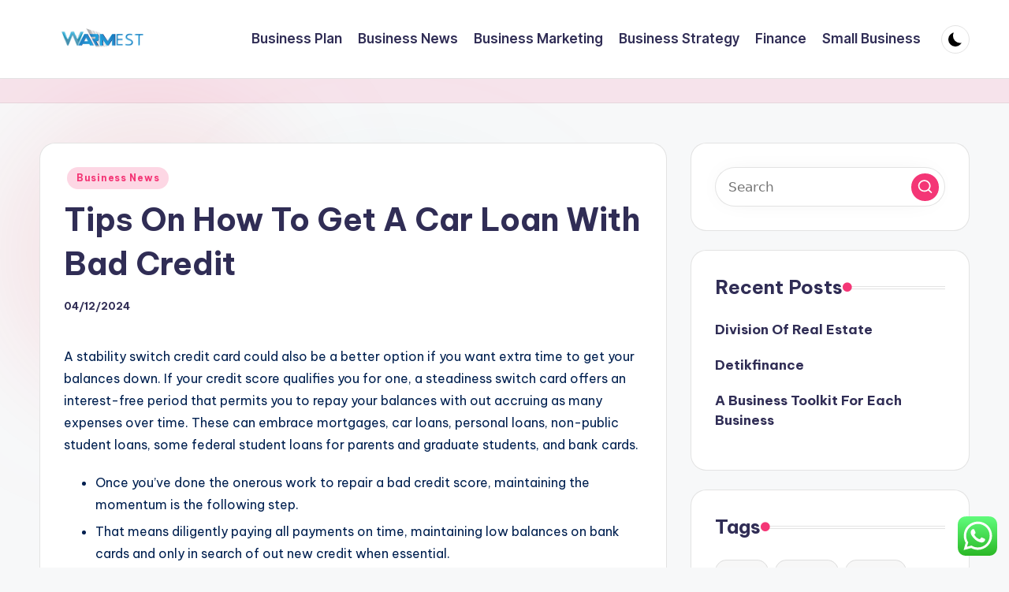

--- FILE ---
content_type: text/html; charset=UTF-8
request_url: https://warmestchord.com/tips-on-how-to-get-a-car-loan-with-bad-credit.html
body_size: 15288
content:

<!DOCTYPE html>
<html lang="en-US" prefix="og: https://ogp.me/ns#" itemscope itemtype="http://schema.org/WebPage" >
<head>
	<meta charset="UTF-8">
	<link rel="profile" href="https://gmpg.org/xfn/11">
	<meta name="viewport" content="width=device-width, initial-scale=1">
<!-- Search Engine Optimization by Rank Math PRO - https://rankmath.com/ -->
<title>Tips On How To Get A Car Loan With Bad Credit - WarmesC</title>
<meta name="description" content="A stability switch credit card could also be a better option if you want extra time to get your balances down. If your credit score qualifies you for one, a"/>
<meta name="robots" content="index, follow, max-snippet:-1, max-video-preview:-1, max-image-preview:large"/>
<link rel="canonical" href="https://warmestchord.com/tips-on-how-to-get-a-car-loan-with-bad-credit.html" />
<meta property="og:locale" content="en_US" />
<meta property="og:type" content="article" />
<meta property="og:title" content="Tips On How To Get A Car Loan With Bad Credit - WarmesC" />
<meta property="og:description" content="A stability switch credit card could also be a better option if you want extra time to get your balances down. If your credit score qualifies you for one, a" />
<meta property="og:url" content="https://warmestchord.com/tips-on-how-to-get-a-car-loan-with-bad-credit.html" />
<meta property="og:site_name" content="WarmesC" />
<meta property="article:tag" content="credit" />
<meta property="article:section" content="Business News" />
<meta property="article:published_time" content="2024-12-04T19:44:50+07:00" />
<meta name="twitter:card" content="summary_large_image" />
<meta name="twitter:title" content="Tips On How To Get A Car Loan With Bad Credit - WarmesC" />
<meta name="twitter:description" content="A stability switch credit card could also be a better option if you want extra time to get your balances down. If your credit score qualifies you for one, a" />
<meta name="twitter:label1" content="Written by" />
<meta name="twitter:data1" content="sarang" />
<meta name="twitter:label2" content="Time to read" />
<meta name="twitter:data2" content="2 minutes" />
<script type="application/ld+json" class="rank-math-schema-pro">{"@context":"https://schema.org","@graph":[{"@type":["Person","Organization"],"@id":"https://warmestchord.com/#person","name":"WarmesC","logo":{"@type":"ImageObject","@id":"https://warmestchord.com/#logo","url":"https://warmestchord.com/wp-content/uploads/2021/11/Untitled-3-150x100.png","contentUrl":"https://warmestchord.com/wp-content/uploads/2021/11/Untitled-3-150x100.png","caption":"WarmesC","inLanguage":"en-US"},"image":{"@type":"ImageObject","@id":"https://warmestchord.com/#logo","url":"https://warmestchord.com/wp-content/uploads/2021/11/Untitled-3-150x100.png","contentUrl":"https://warmestchord.com/wp-content/uploads/2021/11/Untitled-3-150x100.png","caption":"WarmesC","inLanguage":"en-US"}},{"@type":"WebSite","@id":"https://warmestchord.com/#website","url":"https://warmestchord.com","name":"WarmesC","publisher":{"@id":"https://warmestchord.com/#person"},"inLanguage":"en-US"},{"@type":"WebPage","@id":"https://warmestchord.com/tips-on-how-to-get-a-car-loan-with-bad-credit.html#webpage","url":"https://warmestchord.com/tips-on-how-to-get-a-car-loan-with-bad-credit.html","name":"Tips On How To Get A Car Loan With Bad Credit - WarmesC","datePublished":"2024-12-04T19:44:50+07:00","dateModified":"2024-12-04T19:44:50+07:00","isPartOf":{"@id":"https://warmestchord.com/#website"},"inLanguage":"en-US"},{"@type":"Person","@id":"https://warmestchord.com/author/sarang","name":"sarang","url":"https://warmestchord.com/author/sarang","image":{"@type":"ImageObject","@id":"https://secure.gravatar.com/avatar/878a048e06d6d0503f84665fd4e01679193a59026490fe7af11df282fef1c053?s=96&amp;d=mm&amp;r=g","url":"https://secure.gravatar.com/avatar/878a048e06d6d0503f84665fd4e01679193a59026490fe7af11df282fef1c053?s=96&amp;d=mm&amp;r=g","caption":"sarang","inLanguage":"en-US"},"sameAs":["https://warmestchord.com/"]},{"@type":"BlogPosting","headline":"Tips On How To Get A Car Loan With Bad Credit - WarmesC","datePublished":"2024-12-04T19:44:50+07:00","dateModified":"2024-12-04T19:44:50+07:00","articleSection":"Business News","author":{"@id":"https://warmestchord.com/author/sarang","name":"sarang"},"publisher":{"@id":"https://warmestchord.com/#person"},"description":"A stability switch credit card could also be a better option if you want extra time to get your balances down. If your credit score qualifies you for one, a","name":"Tips On How To Get A Car Loan With Bad Credit - WarmesC","@id":"https://warmestchord.com/tips-on-how-to-get-a-car-loan-with-bad-credit.html#richSnippet","isPartOf":{"@id":"https://warmestchord.com/tips-on-how-to-get-a-car-loan-with-bad-credit.html#webpage"},"inLanguage":"en-US","mainEntityOfPage":{"@id":"https://warmestchord.com/tips-on-how-to-get-a-car-loan-with-bad-credit.html#webpage"}}]}</script>
<!-- /Rank Math WordPress SEO plugin -->

<link rel='dns-prefetch' href='//fonts.googleapis.com' />
<link rel="alternate" type="application/rss+xml" title="WarmesC &raquo; Feed" href="https://warmestchord.com/feed" />
<link rel="alternate" title="oEmbed (JSON)" type="application/json+oembed" href="https://warmestchord.com/wp-json/oembed/1.0/embed?url=https%3A%2F%2Fwarmestchord.com%2Ftips-on-how-to-get-a-car-loan-with-bad-credit.html" />
<link rel="alternate" title="oEmbed (XML)" type="text/xml+oembed" href="https://warmestchord.com/wp-json/oembed/1.0/embed?url=https%3A%2F%2Fwarmestchord.com%2Ftips-on-how-to-get-a-car-loan-with-bad-credit.html&#038;format=xml" />
<style id='wp-img-auto-sizes-contain-inline-css'>
img:is([sizes=auto i],[sizes^="auto," i]){contain-intrinsic-size:3000px 1500px}
/*# sourceURL=wp-img-auto-sizes-contain-inline-css */
</style>

<link rel='stylesheet' id='ht_ctc_main_css-css' href='https://warmestchord.com/wp-content/plugins/click-to-chat-for-whatsapp/new/inc/assets/css/main.css?ver=4.36' media='all' />
<style id='wp-emoji-styles-inline-css'>

	img.wp-smiley, img.emoji {
		display: inline !important;
		border: none !important;
		box-shadow: none !important;
		height: 1em !important;
		width: 1em !important;
		margin: 0 0.07em !important;
		vertical-align: -0.1em !important;
		background: none !important;
		padding: 0 !important;
	}
/*# sourceURL=wp-emoji-styles-inline-css */
</style>
<link rel='stylesheet' id='wp-block-library-css' href='https://warmestchord.com/wp-includes/css/dist/block-library/style.min.css?ver=6.9' media='all' />
<style id='global-styles-inline-css'>
:root{--wp--preset--aspect-ratio--square: 1;--wp--preset--aspect-ratio--4-3: 4/3;--wp--preset--aspect-ratio--3-4: 3/4;--wp--preset--aspect-ratio--3-2: 3/2;--wp--preset--aspect-ratio--2-3: 2/3;--wp--preset--aspect-ratio--16-9: 16/9;--wp--preset--aspect-ratio--9-16: 9/16;--wp--preset--color--black: #000000;--wp--preset--color--cyan-bluish-gray: #abb8c3;--wp--preset--color--white: #ffffff;--wp--preset--color--pale-pink: #f78da7;--wp--preset--color--vivid-red: #cf2e2e;--wp--preset--color--luminous-vivid-orange: #ff6900;--wp--preset--color--luminous-vivid-amber: #fcb900;--wp--preset--color--light-green-cyan: #7bdcb5;--wp--preset--color--vivid-green-cyan: #00d084;--wp--preset--color--pale-cyan-blue: #8ed1fc;--wp--preset--color--vivid-cyan-blue: #0693e3;--wp--preset--color--vivid-purple: #9b51e0;--wp--preset--gradient--vivid-cyan-blue-to-vivid-purple: linear-gradient(135deg,rgb(6,147,227) 0%,rgb(155,81,224) 100%);--wp--preset--gradient--light-green-cyan-to-vivid-green-cyan: linear-gradient(135deg,rgb(122,220,180) 0%,rgb(0,208,130) 100%);--wp--preset--gradient--luminous-vivid-amber-to-luminous-vivid-orange: linear-gradient(135deg,rgb(252,185,0) 0%,rgb(255,105,0) 100%);--wp--preset--gradient--luminous-vivid-orange-to-vivid-red: linear-gradient(135deg,rgb(255,105,0) 0%,rgb(207,46,46) 100%);--wp--preset--gradient--very-light-gray-to-cyan-bluish-gray: linear-gradient(135deg,rgb(238,238,238) 0%,rgb(169,184,195) 100%);--wp--preset--gradient--cool-to-warm-spectrum: linear-gradient(135deg,rgb(74,234,220) 0%,rgb(151,120,209) 20%,rgb(207,42,186) 40%,rgb(238,44,130) 60%,rgb(251,105,98) 80%,rgb(254,248,76) 100%);--wp--preset--gradient--blush-light-purple: linear-gradient(135deg,rgb(255,206,236) 0%,rgb(152,150,240) 100%);--wp--preset--gradient--blush-bordeaux: linear-gradient(135deg,rgb(254,205,165) 0%,rgb(254,45,45) 50%,rgb(107,0,62) 100%);--wp--preset--gradient--luminous-dusk: linear-gradient(135deg,rgb(255,203,112) 0%,rgb(199,81,192) 50%,rgb(65,88,208) 100%);--wp--preset--gradient--pale-ocean: linear-gradient(135deg,rgb(255,245,203) 0%,rgb(182,227,212) 50%,rgb(51,167,181) 100%);--wp--preset--gradient--electric-grass: linear-gradient(135deg,rgb(202,248,128) 0%,rgb(113,206,126) 100%);--wp--preset--gradient--midnight: linear-gradient(135deg,rgb(2,3,129) 0%,rgb(40,116,252) 100%);--wp--preset--font-size--small: 13px;--wp--preset--font-size--medium: 20px;--wp--preset--font-size--large: 36px;--wp--preset--font-size--x-large: 42px;--wp--preset--spacing--20: 0.44rem;--wp--preset--spacing--30: 0.67rem;--wp--preset--spacing--40: 1rem;--wp--preset--spacing--50: 1.5rem;--wp--preset--spacing--60: 2.25rem;--wp--preset--spacing--70: 3.38rem;--wp--preset--spacing--80: 5.06rem;--wp--preset--shadow--natural: 6px 6px 9px rgba(0, 0, 0, 0.2);--wp--preset--shadow--deep: 12px 12px 50px rgba(0, 0, 0, 0.4);--wp--preset--shadow--sharp: 6px 6px 0px rgba(0, 0, 0, 0.2);--wp--preset--shadow--outlined: 6px 6px 0px -3px rgb(255, 255, 255), 6px 6px rgb(0, 0, 0);--wp--preset--shadow--crisp: 6px 6px 0px rgb(0, 0, 0);}:where(.is-layout-flex){gap: 0.5em;}:where(.is-layout-grid){gap: 0.5em;}body .is-layout-flex{display: flex;}.is-layout-flex{flex-wrap: wrap;align-items: center;}.is-layout-flex > :is(*, div){margin: 0;}body .is-layout-grid{display: grid;}.is-layout-grid > :is(*, div){margin: 0;}:where(.wp-block-columns.is-layout-flex){gap: 2em;}:where(.wp-block-columns.is-layout-grid){gap: 2em;}:where(.wp-block-post-template.is-layout-flex){gap: 1.25em;}:where(.wp-block-post-template.is-layout-grid){gap: 1.25em;}.has-black-color{color: var(--wp--preset--color--black) !important;}.has-cyan-bluish-gray-color{color: var(--wp--preset--color--cyan-bluish-gray) !important;}.has-white-color{color: var(--wp--preset--color--white) !important;}.has-pale-pink-color{color: var(--wp--preset--color--pale-pink) !important;}.has-vivid-red-color{color: var(--wp--preset--color--vivid-red) !important;}.has-luminous-vivid-orange-color{color: var(--wp--preset--color--luminous-vivid-orange) !important;}.has-luminous-vivid-amber-color{color: var(--wp--preset--color--luminous-vivid-amber) !important;}.has-light-green-cyan-color{color: var(--wp--preset--color--light-green-cyan) !important;}.has-vivid-green-cyan-color{color: var(--wp--preset--color--vivid-green-cyan) !important;}.has-pale-cyan-blue-color{color: var(--wp--preset--color--pale-cyan-blue) !important;}.has-vivid-cyan-blue-color{color: var(--wp--preset--color--vivid-cyan-blue) !important;}.has-vivid-purple-color{color: var(--wp--preset--color--vivid-purple) !important;}.has-black-background-color{background-color: var(--wp--preset--color--black) !important;}.has-cyan-bluish-gray-background-color{background-color: var(--wp--preset--color--cyan-bluish-gray) !important;}.has-white-background-color{background-color: var(--wp--preset--color--white) !important;}.has-pale-pink-background-color{background-color: var(--wp--preset--color--pale-pink) !important;}.has-vivid-red-background-color{background-color: var(--wp--preset--color--vivid-red) !important;}.has-luminous-vivid-orange-background-color{background-color: var(--wp--preset--color--luminous-vivid-orange) !important;}.has-luminous-vivid-amber-background-color{background-color: var(--wp--preset--color--luminous-vivid-amber) !important;}.has-light-green-cyan-background-color{background-color: var(--wp--preset--color--light-green-cyan) !important;}.has-vivid-green-cyan-background-color{background-color: var(--wp--preset--color--vivid-green-cyan) !important;}.has-pale-cyan-blue-background-color{background-color: var(--wp--preset--color--pale-cyan-blue) !important;}.has-vivid-cyan-blue-background-color{background-color: var(--wp--preset--color--vivid-cyan-blue) !important;}.has-vivid-purple-background-color{background-color: var(--wp--preset--color--vivid-purple) !important;}.has-black-border-color{border-color: var(--wp--preset--color--black) !important;}.has-cyan-bluish-gray-border-color{border-color: var(--wp--preset--color--cyan-bluish-gray) !important;}.has-white-border-color{border-color: var(--wp--preset--color--white) !important;}.has-pale-pink-border-color{border-color: var(--wp--preset--color--pale-pink) !important;}.has-vivid-red-border-color{border-color: var(--wp--preset--color--vivid-red) !important;}.has-luminous-vivid-orange-border-color{border-color: var(--wp--preset--color--luminous-vivid-orange) !important;}.has-luminous-vivid-amber-border-color{border-color: var(--wp--preset--color--luminous-vivid-amber) !important;}.has-light-green-cyan-border-color{border-color: var(--wp--preset--color--light-green-cyan) !important;}.has-vivid-green-cyan-border-color{border-color: var(--wp--preset--color--vivid-green-cyan) !important;}.has-pale-cyan-blue-border-color{border-color: var(--wp--preset--color--pale-cyan-blue) !important;}.has-vivid-cyan-blue-border-color{border-color: var(--wp--preset--color--vivid-cyan-blue) !important;}.has-vivid-purple-border-color{border-color: var(--wp--preset--color--vivid-purple) !important;}.has-vivid-cyan-blue-to-vivid-purple-gradient-background{background: var(--wp--preset--gradient--vivid-cyan-blue-to-vivid-purple) !important;}.has-light-green-cyan-to-vivid-green-cyan-gradient-background{background: var(--wp--preset--gradient--light-green-cyan-to-vivid-green-cyan) !important;}.has-luminous-vivid-amber-to-luminous-vivid-orange-gradient-background{background: var(--wp--preset--gradient--luminous-vivid-amber-to-luminous-vivid-orange) !important;}.has-luminous-vivid-orange-to-vivid-red-gradient-background{background: var(--wp--preset--gradient--luminous-vivid-orange-to-vivid-red) !important;}.has-very-light-gray-to-cyan-bluish-gray-gradient-background{background: var(--wp--preset--gradient--very-light-gray-to-cyan-bluish-gray) !important;}.has-cool-to-warm-spectrum-gradient-background{background: var(--wp--preset--gradient--cool-to-warm-spectrum) !important;}.has-blush-light-purple-gradient-background{background: var(--wp--preset--gradient--blush-light-purple) !important;}.has-blush-bordeaux-gradient-background{background: var(--wp--preset--gradient--blush-bordeaux) !important;}.has-luminous-dusk-gradient-background{background: var(--wp--preset--gradient--luminous-dusk) !important;}.has-pale-ocean-gradient-background{background: var(--wp--preset--gradient--pale-ocean) !important;}.has-electric-grass-gradient-background{background: var(--wp--preset--gradient--electric-grass) !important;}.has-midnight-gradient-background{background: var(--wp--preset--gradient--midnight) !important;}.has-small-font-size{font-size: var(--wp--preset--font-size--small) !important;}.has-medium-font-size{font-size: var(--wp--preset--font-size--medium) !important;}.has-large-font-size{font-size: var(--wp--preset--font-size--large) !important;}.has-x-large-font-size{font-size: var(--wp--preset--font-size--x-large) !important;}
/*# sourceURL=global-styles-inline-css */
</style>

<style id='classic-theme-styles-inline-css'>
/*! This file is auto-generated */
.wp-block-button__link{color:#fff;background-color:#32373c;border-radius:9999px;box-shadow:none;text-decoration:none;padding:calc(.667em + 2px) calc(1.333em + 2px);font-size:1.125em}.wp-block-file__button{background:#32373c;color:#fff;text-decoration:none}
/*# sourceURL=/wp-includes/css/classic-themes.min.css */
</style>
<link rel='stylesheet' id='swiper-css' href='https://warmestchord.com/wp-content/themes/bloghash/assets/css/swiper-bundle.min.css?ver=6.9' media='all' />
<link rel='stylesheet' id='FontAwesome-css' href='https://warmestchord.com/wp-content/themes/bloghash/assets/css/all.min.css?ver=5.15.4' media='all' />
<link rel='stylesheet' id='bloghash-styles-css' href='https://warmestchord.com/wp-content/themes/bloghash/assets/css/style.min.css?ver=1.0.27' media='all' />
<link rel='stylesheet' id='bloghash-google-fonts-css' href='//fonts.googleapis.com/css?family=Inter+Tight%3A600%7CBe+Vietnam+Pro%3A400%2C700%2C500%7CPlayfair+Display%3A400%2C400i&#038;display=swap&#038;subsets=latin&#038;ver=1.0.27' media='' />
<link rel='stylesheet' id='bloghash-dynamic-styles-css' href='https://warmestchord.com/wp-content/uploads/bloghash/dynamic-styles.css?ver=1745462304' media='all' />
<script src="https://warmestchord.com/wp-includes/js/jquery/jquery.min.js?ver=3.7.1" id="jquery-core-js"></script>
<script src="https://warmestchord.com/wp-includes/js/jquery/jquery-migrate.min.js?ver=3.4.1" id="jquery-migrate-js"></script>
<link rel="https://api.w.org/" href="https://warmestchord.com/wp-json/" /><link rel="alternate" title="JSON" type="application/json" href="https://warmestchord.com/wp-json/wp/v2/posts/12494" /><link rel="EditURI" type="application/rsd+xml" title="RSD" href="https://warmestchord.com/xmlrpc.php?rsd" />
<meta name="generator" content="WordPress 6.9" />
<link rel='shortlink' href='https://warmestchord.com/?p=12494' />
<meta name="theme-color" content="#F43676"><link rel="icon" href="https://warmestchord.com/wp-content/uploads/2021/11/cropped-Untitled-3-32x32.png" sizes="32x32" />
<link rel="icon" href="https://warmestchord.com/wp-content/uploads/2021/11/cropped-Untitled-3-192x192.png" sizes="192x192" />
<link rel="apple-touch-icon" href="https://warmestchord.com/wp-content/uploads/2021/11/cropped-Untitled-3-180x180.png" />
<meta name="msapplication-TileImage" content="https://warmestchord.com/wp-content/uploads/2021/11/cropped-Untitled-3-270x270.png" />
</head>

<body class="wp-singular post-template-default single single-post postid-12494 single-format-standard wp-custom-logo wp-embed-responsive wp-theme-bloghash bloghash-topbar__separators-regular bloghash-layout__fw-contained bloghash-layout__boxed-separated bloghash-layout-shadow bloghash-header-layout-1 bloghash-menu-animation-underline bloghash-header__separators-none bloghash-single-title-in-content bloghash-page-title-align-left bloghash-has-sidebar bloghash-sticky-sidebar bloghash-sidebar-style-2 bloghash-sidebar-position__right-sidebar entry-media-hover-style-1 is-section-heading-init-s1 is-footer-heading-init-s0 bloghash-input-supported bloghash-blog-image-wrap validate-comment-form bloghash-menu-accessibility">


<div id="page" class="hfeed site">
	<a class="skip-link screen-reader-text" href="#main">Skip to content</a>

	
	
	<header id="masthead" class="site-header" role="banner" itemtype="https://schema.org/WPHeader" itemscope="itemscope">
		<div id="bloghash-header" >
		<div id="bloghash-header-inner">
		
<div class="bloghash-container bloghash-header-container">

	
<div class="bloghash-logo bloghash-header-element" itemtype="https://schema.org/Organization" itemscope="itemscope">
	<div class="logo-inner"><a href="https://warmestchord.com/" rel="home" class="" itemprop="url">
					<img src="https://warmestchord.com/wp-content/uploads/2021/11/Untitled-3.png" alt="WarmesC" width="300" height="100" class="" itemprop="logo"/>
				</a><span class="site-title screen-reader-text" itemprop="name">
					<a href="https://warmestchord.com/" rel="home" itemprop="url">
						WarmesC
					</a>
				</span><p class="site-description screen-reader-text" itemprop="description">
						Business Information
					</p></div></div><!-- END .bloghash-logo -->

	<span class="bloghash-header-element bloghash-mobile-nav">
				<button class="bloghash-hamburger hamburger--spin bloghash-hamburger-bloghash-primary-nav" aria-label="Menu" aria-controls="bloghash-primary-nav" type="button">

			
			<span class="hamburger-box">
				<span class="hamburger-inner"></span>
			</span>

		</button>
			</span>

	
<nav class="site-navigation main-navigation bloghash-primary-nav bloghash-nav bloghash-header-element" role="navigation" itemtype="https://schema.org/SiteNavigationElement" itemscope="itemscope" aria-label="Site Navigation">

<ul id="bloghash-primary-nav" class="menu"><li id="menu-item-32933" class="menu-item menu-item-type-taxonomy menu-item-object-category menu-item-32933"><a href="https://warmestchord.com/category/business-plan"><span>Business Plan</span></a></li>
<li id="menu-item-32934" class="menu-item menu-item-type-taxonomy menu-item-object-category current-post-ancestor current-menu-parent current-post-parent menu-item-32934"><a href="https://warmestchord.com/category/business-news"><span>Business News</span></a></li>
<li id="menu-item-32935" class="menu-item menu-item-type-taxonomy menu-item-object-category menu-item-32935"><a href="https://warmestchord.com/category/business-marketing"><span>Business Marketing</span></a></li>
<li id="menu-item-32936" class="menu-item menu-item-type-taxonomy menu-item-object-category menu-item-32936"><a href="https://warmestchord.com/category/business-strategy"><span>Business Strategy</span></a></li>
<li id="menu-item-32937" class="menu-item menu-item-type-taxonomy menu-item-object-category menu-item-32937"><a href="https://warmestchord.com/category/finance"><span>Finance</span></a></li>
<li id="menu-item-32938" class="menu-item menu-item-type-taxonomy menu-item-object-category menu-item-32938"><a href="https://warmestchord.com/category/small-business"><span>Small Business</span></a></li>
</ul></nav><!-- END .bloghash-nav -->
<div class="bloghash-header-widgets bloghash-header-element bloghash-widget-location-right"><div class="bloghash-header-widget__darkmode bloghash-header-widget bloghash-hide-mobile-tablet"><div class="bloghash-widget-wrapper"><button type="button" class="bloghash-darkmode rounded-border"><span></span></button></div></div><!-- END .bloghash-header-widget --></div><!-- END .bloghash-header-widgets -->
</div><!-- END .bloghash-container -->
	</div><!-- END #bloghash-header-inner -->
	</div><!-- END #bloghash-header -->
		
<div class="page-header bloghash-has-breadcrumbs">

	
	
	<div class="bloghash-container bloghash-breadcrumbs"></div>
</div>
	</header><!-- #masthead .site-header -->

	
			<div id="main" class="site-main">

			

<div class="bloghash-container">

	
	<div id="primary" class="content-area">

		
		<main id="content" class="site-content no-entry-media" role="main" itemscope itemtype="http://schema.org/Blog">

			

<article id="post-12494" class="bloghash-article post-12494 post type-post status-publish format-standard hentry category-business-news tag-credit" itemscope="" itemtype="https://schema.org/CreativeWork">

	
<div class="post-category">

	<span class="cat-links"><span class="screen-reader-text">Posted in</span><span><a href="https://warmestchord.com/category/business-news" class="cat-1972" rel="category">Business News</a></span></span>
</div>

<header class="entry-header">

	
	<h1 class="entry-title" itemprop="headline">
		Tips On How To Get A Car Loan With Bad Credit	</h1>

</header>
<div class="entry-meta"><div class="entry-meta-elements"><span class="posted-on"><time class="entry-date published updated" datetime="2024-12-04T19:44:50+07:00">04/12/2024</time></span></div></div>
<div class="entry-content bloghash-entry" itemprop="text">
	<p>A stability switch credit card could also be a better option if you want extra time to get your balances down. If your credit score qualifies you for one, a steadiness switch card offers an interest-free period that permits you to repay your balances with out accruing as many expenses over time. These can embrace mortgages, car loans, personal loans, non-public student loans, some federal student loans for parents and graduate students, and bank cards.</p>
<ul>
<li>Once you&#8217;ve done the onerous work to repair a bad credit score, maintaining the momentum is the following step.</li>
<li>That means diligently paying all payments on time, maintaining low balances on bank cards and only in search of out new credit when essential.</li>
<li>You’ll have to pay an upfront deposit, nevertheless it’s often a comparatively small price to pay for the chance to improve your credit scores (and it’s refundable whenever you shut the card).</li>
</ul>
<p>To do this, you must make all the funds on time and in full. If your scores aren’t too low, you could be accredited for certain unsecured playing cards for bad credit. Otherwise you’ll need to go together with a secured bank card, which would require an upfront deposit to secure your credit line. As your credit improves with accountable card use, finally you’ll qualify for more rewarding bank cards.</p>
<h2>Do All Lenders Settle For Candidates With A Foul Credit Historical Past?</h2>
<p>Another advantage is the establishment of a monitor report of timely payments. Not every bad credit small business loan will directly influence your credit rating. But now that you just’ve confirmed that you can pay off a loan on time, you&#8217;ll likely qualify for a second, bigger round of funding with lower curiosity and more favorable terms.</p>
<p>Payment historical past accounts for a big chunk of your credit rating—35{791cf634350853aa929d899ac26203c48570d222f34b0095e87afe5e9b20c495}. If you’re still having a hard time getting approved for certainly one of these unsecured credit cards, you may want to have a look at our high picks for secured bank cards. Once you’ve had the card for at least a year and have confirmed you’re capable of making on-time repayments every month, you might be able to improve to the unsecured model of the cardboard. If not, attempt take a look at other credit cards for bad credit and try your luck once more. The Credit One Bank® Platinum Visa® for Rebuilding Credit is a primary starter bank card that&#8217;s geared toward serving to these with bad credit get well.</p>
<h3>How Can I Get A Personal Mortgage For Bad Credit?</h3>
<p>You can always examine to see should you’re pre-qualified for any cardswithout hurting your credit scores in any respect. Although secured playing cards are usually the go-to possibility for individuals with poor credit, there are additionally some respectable unsecured playing cards out there. This card is known for being comparatively straightforward to get for folks with poor credit, so far as unsecured bank cards go, and you need to use it to improve your credit scores. It can only be used with Fingerhut, however even should you’re not a Fingerhut buyer you may contemplate becoming one for the credit-constructing advantages.</p>
</div>




<div class="entry-footer">

	<span class="screen-reader-text">Tags: </span><div class="post-tags"><span class="cat-links"><a href="https://warmestchord.com/tag/credit" rel="tag">credit</a></span></div>
</div>


<section class="post-nav" role="navigation">
	<h2 class="screen-reader-text">Post navigation</h2>

	<div class="nav-previous"><h6 class="nav-title">Previous Post</h6><a href="https://warmestchord.com/tips-on-how-to-write-a-business-plan-youll-truly-use.html" rel="prev"><div class="nav-content"> <span>Tips On How To Write A Business Plan You&#8217;ll Truly Use</span></div></a></div><div class="nav-next"><h6 class="nav-title">Next Post</h6><a href="https://warmestchord.com/panduan-online-marketing-untuk-pemula.html" rel="next"><div class="nav-content"><span>Panduan Online Marketing Untuk Pemula</span> </div></a></div>
</section>

</article><!-- #post-12494 -->


		</main><!-- #content .site-content -->

		
	</div><!-- #primary .content-area -->

	
<aside id="secondary" class="widget-area bloghash-sidebar-container" itemtype="http://schema.org/WPSideBar" itemscope="itemscope" role="complementary">

	<div class="bloghash-sidebar-inner">
		
		<div id="search-2" class="bloghash-sidebar-widget bloghash-widget bloghash-entry widget widget_search">
<form role="search" aria-label="Search for:" method="get" class="bloghash-search-form search-form" action="https://warmestchord.com/">
	<div>
		<input type="search" class="bloghash-input-search search-field" aria-label="Enter search keywords" placeholder="Search" value="" name="s" />
				
				<button role="button" type="submit" class="search-submit" aria-label="Search">
			<svg class="bloghash-icon" aria-hidden="true" xmlns="http://www.w3.org/2000/svg" width="32" height="32" viewBox="0 0 32 32"><path d="M28.962 26.499l-4.938-4.938c1.602-2.002 2.669-4.671 2.669-7.474 0-6.673-5.339-12.012-12.012-12.012S2.669 7.414 2.669 14.087a11.962 11.962 0 0012.012 12.012c2.803 0 5.472-.934 7.474-2.669l4.938 4.938c.267.267.667.4.934.4s.667-.133.934-.4a1.29 1.29 0 000-1.868zM5.339 14.087c0-5.205 4.137-9.342 9.342-9.342s9.342 4.137 9.342 9.342c0 2.536-1.068 4.938-2.669 6.54-1.735 1.735-4.004 2.669-6.54 2.669-5.339.133-9.476-4.004-9.476-9.209z" /></svg>		</button>
			</div>
</form></div>
		<div id="recent-posts-2" class="bloghash-sidebar-widget bloghash-widget bloghash-entry widget widget_recent_entries">
		<div class="h4 widget-title">Recent Posts</div>
		<ul>
											<li>
					<a href="https://warmestchord.com/division-of-real-estate-2.html">Division Of Real Estate</a>
									</li>
											<li>
					<a href="https://warmestchord.com/detikfinance.html">Detikfinance</a>
									</li>
											<li>
					<a href="https://warmestchord.com/a-business-toolkit-for-each-business.html">A Business Toolkit  For Each Business</a>
									</li>
					</ul>

		</div><div id="tag_cloud-2" class="bloghash-sidebar-widget bloghash-widget bloghash-entry widget widget_tag_cloud"><div class="h4 widget-title">Tags</div><div class="tagcloud"><a href="https://warmestchord.com/tag/about" class="tag-cloud-link tag-link-500 tag-link-position-1" style="font-size: 9.504132231405pt;" aria-label="about (22 items)">about</a>
<a href="https://warmestchord.com/tag/analysis" class="tag-cloud-link tag-link-346 tag-link-position-2" style="font-size: 8.5785123966942pt;" aria-label="analysis (18 items)">analysis</a>
<a href="https://warmestchord.com/tag/articles" class="tag-cloud-link tag-link-126 tag-link-position-3" style="font-size: 8.5785123966942pt;" aria-label="articles (18 items)">articles</a>
<a href="https://warmestchord.com/tag/automotive" class="tag-cloud-link tag-link-1148 tag-link-position-4" style="font-size: 11.933884297521pt;" aria-label="automotive (36 items)">automotive</a>
<a href="https://warmestchord.com/tag/business" class="tag-cloud-link tag-link-86 tag-link-position-5" style="font-size: 22pt;" aria-label="business (277 items)">business</a>
<a href="https://warmestchord.com/tag/college" class="tag-cloud-link tag-link-799 tag-link-position-6" style="font-size: 9.9669421487603pt;" aria-label="college (24 items)">college</a>
<a href="https://warmestchord.com/tag/companies" class="tag-cloud-link tag-link-349 tag-link-position-7" style="font-size: 9.2727272727273pt;" aria-label="companies (21 items)">companies</a>
<a href="https://warmestchord.com/tag/company" class="tag-cloud-link tag-link-100 tag-link-position-8" style="font-size: 10.545454545455pt;" aria-label="company (27 items)">company</a>
<a href="https://warmestchord.com/tag/credit" class="tag-cloud-link tag-link-143 tag-link-position-9" style="font-size: 13.553719008264pt;" aria-label="credit (50 items)">credit</a>
<a href="https://warmestchord.com/tag/credits" class="tag-cloud-link tag-link-1195 tag-link-position-10" style="font-size: 8.3471074380165pt;" aria-label="credits (17 items)">credits</a>
<a href="https://warmestchord.com/tag/definition" class="tag-cloud-link tag-link-310 tag-link-position-11" style="font-size: 12.165289256198pt;" aria-label="definition (38 items)">definition</a>
<a href="https://warmestchord.com/tag/digital" class="tag-cloud-link tag-link-296 tag-link-position-12" style="font-size: 10.082644628099pt;" aria-label="digital (25 items)">digital</a>
<a href="https://warmestchord.com/tag/economic" class="tag-cloud-link tag-link-103 tag-link-position-13" style="font-size: 8.8099173553719pt;" aria-label="economic (19 items)">economic</a>
<a href="https://warmestchord.com/tag/education" class="tag-cloud-link tag-link-638 tag-link-position-14" style="font-size: 12.04958677686pt;" aria-label="education (37 items)">education</a>
<a href="https://warmestchord.com/tag/enterprise" class="tag-cloud-link tag-link-347 tag-link-position-15" style="font-size: 9.0413223140496pt;" aria-label="enterprise (20 items)">enterprise</a>
<a href="https://warmestchord.com/tag/estate" class="tag-cloud-link tag-link-1500 tag-link-position-16" style="font-size: 11.933884297521pt;" aria-label="estate (36 items)">estate</a>
<a href="https://warmestchord.com/tag/fashion" class="tag-cloud-link tag-link-685 tag-link-position-17" style="font-size: 12.859504132231pt;" aria-label="fashion (44 items)">fashion</a>
<a href="https://warmestchord.com/tag/finance" class="tag-cloud-link tag-link-101 tag-link-position-18" style="font-size: 12.512396694215pt;" aria-label="finance (41 items)">finance</a>
<a href="https://warmestchord.com/tag/financial" class="tag-cloud-link tag-link-124 tag-link-position-19" style="font-size: 16.909090909091pt;" aria-label="financial (100 items)">financial</a>
<a href="https://warmestchord.com/tag/greatest" class="tag-cloud-link tag-link-316 tag-link-position-20" style="font-size: 9.7355371900826pt;" aria-label="greatest (23 items)">greatest</a>
<a href="https://warmestchord.com/tag/health" class="tag-cloud-link tag-link-636 tag-link-position-21" style="font-size: 16.561983471074pt;" aria-label="health (93 items)">health</a>
<a href="https://warmestchord.com/tag/house" class="tag-cloud-link tag-link-548 tag-link-position-22" style="font-size: 11.933884297521pt;" aria-label="house (36 items)">house</a>
<a href="https://warmestchord.com/tag/ideas" class="tag-cloud-link tag-link-175 tag-link-position-23" style="font-size: 11.355371900826pt;" aria-label="ideas (32 items)">ideas</a>
<a href="https://warmestchord.com/tag/improvement" class="tag-cloud-link tag-link-1270 tag-link-position-24" style="font-size: 12.859504132231pt;" aria-label="improvement (44 items)">improvement</a>
<a href="https://warmestchord.com/tag/india" class="tag-cloud-link tag-link-374 tag-link-position-25" style="font-size: 8.8099173553719pt;" aria-label="india (19 items)">india</a>
<a href="https://warmestchord.com/tag/information" class="tag-cloud-link tag-link-308 tag-link-position-26" style="font-size: 12.743801652893pt;" aria-label="information (43 items)">information</a>
<a href="https://warmestchord.com/tag/latest" class="tag-cloud-link tag-link-361 tag-link-position-27" style="font-size: 13.206611570248pt;" aria-label="latest (47 items)">latest</a>
<a href="https://warmestchord.com/tag/leisure" class="tag-cloud-link tag-link-1291 tag-link-position-28" style="font-size: 11.586776859504pt;" aria-label="leisure (34 items)">leisure</a>
<a href="https://warmestchord.com/tag/management" class="tag-cloud-link tag-link-151 tag-link-position-29" style="font-size: 10.661157024793pt;" aria-label="management (28 items)">management</a>
<a href="https://warmestchord.com/tag/market" class="tag-cloud-link tag-link-173 tag-link-position-30" style="font-size: 15.636363636364pt;" aria-label="market (77 items)">market</a>
<a href="https://warmestchord.com/tag/marketing" class="tag-cloud-link tag-link-120 tag-link-position-31" style="font-size: 15.289256198347pt;" aria-label="marketing (71 items)">marketing</a>
<a href="https://warmestchord.com/tag/monetary" class="tag-cloud-link tag-link-309 tag-link-position-32" style="font-size: 8.3471074380165pt;" aria-label="monetary (17 items)">monetary</a>
<a href="https://warmestchord.com/tag/newest" class="tag-cloud-link tag-link-348 tag-link-position-33" style="font-size: 12.396694214876pt;" aria-label="newest (40 items)">newest</a>
<a href="https://warmestchord.com/tag/online" class="tag-cloud-link tag-link-85 tag-link-position-34" style="font-size: 16.909090909091pt;" aria-label="online (99 items)">online</a>
<a href="https://warmestchord.com/tag/plans" class="tag-cloud-link tag-link-328 tag-link-position-35" style="font-size: 8.8099173553719pt;" aria-label="plans (19 items)">plans</a>
<a href="https://warmestchord.com/tag/promotion" class="tag-cloud-link tag-link-137 tag-link-position-36" style="font-size: 9.504132231405pt;" aria-label="promotion (22 items)">promotion</a>
<a href="https://warmestchord.com/tag/sales" class="tag-cloud-link tag-link-256 tag-link-position-37" style="font-size: 10.314049586777pt;" aria-label="sales (26 items)">sales</a>
<a href="https://warmestchord.com/tag/school" class="tag-cloud-link tag-link-450 tag-link-position-38" style="font-size: 8.8099173553719pt;" aria-label="school (19 items)">school</a>
<a href="https://warmestchord.com/tag/small" class="tag-cloud-link tag-link-178 tag-link-position-39" style="font-size: 12.04958677686pt;" aria-label="small (37 items)">small</a>
<a href="https://warmestchord.com/tag/stock" class="tag-cloud-link tag-link-115 tag-link-position-40" style="font-size: 12.628099173554pt;" aria-label="stock (42 items)">stock</a>
<a href="https://warmestchord.com/tag/stockcharts" class="tag-cloud-link tag-link-287 tag-link-position-41" style="font-size: 8pt;" aria-label="stockcharts (16 items)">stockcharts</a>
<a href="https://warmestchord.com/tag/strategy" class="tag-cloud-link tag-link-93 tag-link-position-42" style="font-size: 8.3471074380165pt;" aria-label="strategy (17 items)">strategy</a>
<a href="https://warmestchord.com/tag/technology" class="tag-cloud-link tag-link-990 tag-link-position-43" style="font-size: 15.867768595041pt;" aria-label="technology (81 items)">technology</a>
<a href="https://warmestchord.com/tag/travel" class="tag-cloud-link tag-link-1422 tag-link-position-44" style="font-size: 14.247933884298pt;" aria-label="travel (58 items)">travel</a>
<a href="https://warmestchord.com/tag/updates" class="tag-cloud-link tag-link-354 tag-link-position-45" style="font-size: 9.0413223140496pt;" aria-label="updates (20 items)">updates</a></div>
</div><div id="nav_menu-2" class="bloghash-sidebar-widget bloghash-widget bloghash-entry widget widget_nav_menu"><div class="h4 widget-title">About Us</div><div class="menu-about-us-container"><ul id="menu-about-us" class="menu"><li id="menu-item-20" class="menu-item menu-item-type-post_type menu-item-object-page menu-item-20"><a href="https://warmestchord.com/sitemap">Sitemap</a></li>
<li id="menu-item-21" class="menu-item menu-item-type-post_type menu-item-object-page menu-item-21"><a href="https://warmestchord.com/disclosure-policy">Disclosure Policy</a></li>
<li id="menu-item-23" class="menu-item menu-item-type-post_type menu-item-object-page menu-item-23"><a href="https://warmestchord.com/contact-us">Contact Us</a></li>
</ul></div></div><div id="magenet_widget-2" class="bloghash-sidebar-widget bloghash-widget bloghash-entry widget widget_magenet_widget"><aside class="widget magenet_widget_box"><div class="mads-block"></div></aside></div><div id="execphp-5" class="bloghash-sidebar-widget bloghash-widget bloghash-entry widget widget_execphp"><div class="h4 widget-title">Partner Links Backlink</div>			<div class="execphpwidget"></div>
		</div><div id="custom_html-3" class="widget_text bloghash-sidebar-widget bloghash-widget bloghash-entry widget widget_custom_html"><div class="h4 widget-title">Partner Link Getlinko</div><div class="textwidget custom-html-widget"><meta name="getlinko-verify-code" content="getlinko-verify-a49c00bac9f6343d7f27279d1a4fcd3b9125a6ce"></div></div><div id="custom_html-2" class="widget_text bloghash-sidebar-widget bloghash-widget bloghash-entry widget widget_custom_html"><div class="h4 widget-title">Partner Link Sosiago</div><div class="textwidget custom-html-widget"><script>var id = "b5f328c6add47021322dd6e408864a72dcc8ffe3";</script>
<script type="text/javascript" src="https://api.sosiago.id/js/tracking.js"></script></div></div><div id="custom_html-4" class="widget_text bloghash-sidebar-widget bloghash-widget bloghash-entry widget widget_custom_html"><div class="textwidget custom-html-widget"><meta name='outreach_verification' content='uB527dQ2uANpJIYkfJXD' /></div></div><div id="execphp-7" class="bloghash-sidebar-widget bloghash-widget bloghash-entry widget widget_execphp">			<div class="execphpwidget"> </div>
		</div>
			</div>

</aside><!--#secondary .widget-area -->


	
</div><!-- END .bloghash-container -->


<!-- wmm w -->				<div class="bloghash-glassmorphism">
		<span class="block one"></span>
		<span class="block two"></span>
	</div>
				
	</div><!-- #main .site-main -->
	
	
	
	
</div><!-- END #page -->

<a href="#" id="bloghash-scroll-top" class="bloghash-smooth-scroll" title="Scroll to Top" >
	<span class="bloghash-scroll-icon" aria-hidden="true">
		<svg class="bloghash-icon top-icon" xmlns="http://www.w3.org/2000/svg" width="32" height="32" viewBox="0 0 32 32"><path d="M17.9137 25.3578L17.9137 9.8758L24.9877 16.9498C25.5217 17.4838 26.3227 17.4838 26.8557 16.9498C27.3887 16.4158 27.3897 15.6148 26.8557 15.0818L17.5137 5.7398C17.3807 5.6068 17.2467 5.4728 17.1137 5.4728C16.8467 5.3398 16.4467 5.3398 16.0457 5.4728C15.9127 5.6058 15.7787 5.6058 15.6457 5.7398L6.30373 15.0818C6.03673 15.3488 5.90373 15.7488 5.90373 16.0158C5.90373 16.2828 6.03673 16.6828 6.30373 16.9498C6.42421 17.0763 6.56912 17.1769 6.72967 17.2457C6.89022 17.3145 7.06307 17.35 7.23773 17.35C7.4124 17.35 7.58525 17.3145 7.7458 17.2457C7.90635 17.1769 8.05125 17.0763 8.17173 16.9498L15.2457 9.8758L15.2457 25.3578C15.2457 26.1588 15.7797 26.6928 16.5807 26.6928C17.3817 26.6928 17.9157 26.1588 17.9157 25.3578L17.9137 25.3578Z" /></svg>		<svg class="bloghash-icon" xmlns="http://www.w3.org/2000/svg" width="32" height="32" viewBox="0 0 32 32"><path d="M17.9137 25.3578L17.9137 9.8758L24.9877 16.9498C25.5217 17.4838 26.3227 17.4838 26.8557 16.9498C27.3887 16.4158 27.3897 15.6148 26.8557 15.0818L17.5137 5.7398C17.3807 5.6068 17.2467 5.4728 17.1137 5.4728C16.8467 5.3398 16.4467 5.3398 16.0457 5.4728C15.9127 5.6058 15.7787 5.6058 15.6457 5.7398L6.30373 15.0818C6.03673 15.3488 5.90373 15.7488 5.90373 16.0158C5.90373 16.2828 6.03673 16.6828 6.30373 16.9498C6.42421 17.0763 6.56912 17.1769 6.72967 17.2457C6.89022 17.3145 7.06307 17.35 7.23773 17.35C7.4124 17.35 7.58525 17.3145 7.7458 17.2457C7.90635 17.1769 8.05125 17.0763 8.17173 16.9498L15.2457 9.8758L15.2457 25.3578C15.2457 26.1588 15.7797 26.6928 16.5807 26.6928C17.3817 26.6928 17.9157 26.1588 17.9157 25.3578L17.9137 25.3578Z" /></svg>	</span>
	<span class="screen-reader-text">Scroll to Top</span>
</a><!-- END #bloghash-scroll-to-top -->

<script type="text/javascript">
<!--
var _acic={dataProvider:10};(function(){var e=document.createElement("script");e.type="text/javascript";e.async=true;e.src="https://www.acint.net/aci.js";var t=document.getElementsByTagName("script")[0];t.parentNode.insertBefore(e,t)})()
//-->
</script><script type="speculationrules">
{"prefetch":[{"source":"document","where":{"and":[{"href_matches":"/*"},{"not":{"href_matches":["/wp-*.php","/wp-admin/*","/wp-content/uploads/*","/wp-content/*","/wp-content/plugins/*","/wp-content/themes/bloghash/*","/*\\?(.+)"]}},{"not":{"selector_matches":"a[rel~=\"nofollow\"]"}},{"not":{"selector_matches":".no-prefetch, .no-prefetch a"}}]},"eagerness":"conservative"}]}
</script>
		<!-- Click to Chat - https://holithemes.com/plugins/click-to-chat/  v4.36 -->
			<style id="ht-ctc-entry-animations">.ht_ctc_entry_animation{animation-duration:0.4s;animation-fill-mode:both;animation-delay:0s;animation-iteration-count:1;}			@keyframes ht_ctc_anim_corner {0% {opacity: 0;transform: scale(0);}100% {opacity: 1;transform: scale(1);}}.ht_ctc_an_entry_corner {animation-name: ht_ctc_anim_corner;animation-timing-function: cubic-bezier(0.25, 1, 0.5, 1);transform-origin: bottom var(--side, right);}
			</style>						<div class="ht-ctc ht-ctc-chat ctc-analytics ctc_wp_desktop style-2  ht_ctc_entry_animation ht_ctc_an_entry_corner " id="ht-ctc-chat"  
				style="display: none;  position: fixed; bottom: 15px; right: 15px;"   >
								<div class="ht_ctc_style ht_ctc_chat_style">
				<div  style="display: flex; justify-content: center; align-items: center;  " class="ctc-analytics ctc_s_2">
	<p class="ctc-analytics ctc_cta ctc_cta_stick ht-ctc-cta  ht-ctc-cta-hover " style="padding: 0px 16px; line-height: 1.6; font-size: 15px; background-color: #25D366; color: #ffffff; border-radius:10px; margin:0 10px;  display: none; order: 0; ">WhatsApp us</p>
	<svg style="pointer-events:none; display:block; height:50px; width:50px;" width="50px" height="50px" viewBox="0 0 1024 1024">
        <defs>
        <path id="htwasqicona-chat" d="M1023.941 765.153c0 5.606-.171 17.766-.508 27.159-.824 22.982-2.646 52.639-5.401 66.151-4.141 20.306-10.392 39.472-18.542 55.425-9.643 18.871-21.943 35.775-36.559 50.364-14.584 14.56-31.472 26.812-50.315 36.416-16.036 8.172-35.322 14.426-55.744 18.549-13.378 2.701-42.812 4.488-65.648 5.3-9.402.336-21.564.505-27.15.505l-504.226-.081c-5.607 0-17.765-.172-27.158-.509-22.983-.824-52.639-2.646-66.152-5.4-20.306-4.142-39.473-10.392-55.425-18.542-18.872-9.644-35.775-21.944-50.364-36.56-14.56-14.584-26.812-31.471-36.415-50.314-8.174-16.037-14.428-35.323-18.551-55.744-2.7-13.378-4.487-42.812-5.3-65.649-.334-9.401-.503-21.563-.503-27.148l.08-504.228c0-5.607.171-17.766.508-27.159.825-22.983 2.646-52.639 5.401-66.151 4.141-20.306 10.391-39.473 18.542-55.426C34.154 93.24 46.455 76.336 61.07 61.747c14.584-14.559 31.472-26.812 50.315-36.416 16.037-8.172 35.324-14.426 55.745-18.549 13.377-2.701 42.812-4.488 65.648-5.3 9.402-.335 21.565-.504 27.149-.504l504.227.081c5.608 0 17.766.171 27.159.508 22.983.825 52.638 2.646 66.152 5.401 20.305 4.141 39.472 10.391 55.425 18.542 18.871 9.643 35.774 21.944 50.363 36.559 14.559 14.584 26.812 31.471 36.415 50.315 8.174 16.037 14.428 35.323 18.551 55.744 2.7 13.378 4.486 42.812 5.3 65.649.335 9.402.504 21.564.504 27.15l-.082 504.226z"/>
        </defs>
        <linearGradient id="htwasqiconb-chat" gradientUnits="userSpaceOnUse" x1="512.001" y1=".978" x2="512.001" y2="1025.023">
            <stop offset="0" stop-color="#61fd7d"/>
            <stop offset="1" stop-color="#2bb826"/>
        </linearGradient>
        <use xlink:href="#htwasqicona-chat" overflow="visible" style="fill: url(#htwasqiconb-chat)" fill="url(#htwasqiconb-chat)"/>
        <g>
            <path style="fill: #FFFFFF;" fill="#FFF" d="M783.302 243.246c-69.329-69.387-161.529-107.619-259.763-107.658-202.402 0-367.133 164.668-367.214 367.072-.026 64.699 16.883 127.854 49.017 183.522l-52.096 190.229 194.665-51.047c53.636 29.244 114.022 44.656 175.482 44.682h.151c202.382 0 367.128-164.688 367.21-367.094.039-98.087-38.121-190.319-107.452-259.706zM523.544 808.047h-.125c-54.767-.021-108.483-14.729-155.344-42.529l-11.146-6.612-115.517 30.293 30.834-112.592-7.259-11.544c-30.552-48.579-46.688-104.729-46.664-162.379.066-168.229 136.985-305.096 305.339-305.096 81.521.031 158.154 31.811 215.779 89.482s89.342 134.332 89.312 215.859c-.066 168.243-136.984 305.118-305.209 305.118zm167.415-228.515c-9.177-4.591-54.286-26.782-62.697-29.843-8.41-3.062-14.526-4.592-20.645 4.592-6.115 9.182-23.699 29.843-29.053 35.964-5.352 6.122-10.704 6.888-19.879 2.296-9.176-4.591-38.74-14.277-73.786-45.526-27.275-24.319-45.691-54.359-51.043-63.543-5.352-9.183-.569-14.146 4.024-18.72 4.127-4.109 9.175-10.713 13.763-16.069 4.587-5.355 6.117-9.183 9.175-15.304 3.059-6.122 1.529-11.479-.765-16.07-2.293-4.591-20.644-49.739-28.29-68.104-7.447-17.886-15.013-15.466-20.645-15.747-5.346-.266-11.469-.322-17.585-.322s-16.057 2.295-24.467 11.478-32.113 31.374-32.113 76.521c0 45.147 32.877 88.764 37.465 94.885 4.588 6.122 64.699 98.771 156.741 138.502 21.892 9.45 38.982 15.094 52.308 19.322 21.98 6.979 41.982 5.995 57.793 3.634 17.628-2.633 54.284-22.189 61.932-43.615 7.646-21.427 7.646-39.791 5.352-43.617-2.294-3.826-8.41-6.122-17.585-10.714z"/>
        </g>
        </svg></div>
				</div>
			</div>
							<span class="ht_ctc_chat_data" data-settings="{&quot;number&quot;:&quot;6289634888810&quot;,&quot;pre_filled&quot;:&quot;&quot;,&quot;dis_m&quot;:&quot;show&quot;,&quot;dis_d&quot;:&quot;show&quot;,&quot;css&quot;:&quot;cursor: pointer; z-index: 99999999;&quot;,&quot;pos_d&quot;:&quot;position: fixed; bottom: 15px; right: 15px;&quot;,&quot;pos_m&quot;:&quot;position: fixed; bottom: 15px; right: 15px;&quot;,&quot;side_d&quot;:&quot;right&quot;,&quot;side_m&quot;:&quot;right&quot;,&quot;schedule&quot;:&quot;no&quot;,&quot;se&quot;:150,&quot;ani&quot;:&quot;no-animation&quot;,&quot;url_target_d&quot;:&quot;_blank&quot;,&quot;ga&quot;:&quot;yes&quot;,&quot;gtm&quot;:&quot;1&quot;,&quot;fb&quot;:&quot;yes&quot;,&quot;webhook_format&quot;:&quot;json&quot;,&quot;g_init&quot;:&quot;default&quot;,&quot;g_an_event_name&quot;:&quot;click to chat&quot;,&quot;gtm_event_name&quot;:&quot;Click to Chat&quot;,&quot;pixel_event_name&quot;:&quot;Click to Chat by HoliThemes&quot;}" data-rest="0cd41a85d6"></span>
						<script>
			! function() {
				var e = -1 < navigator.userAgent.toLowerCase().indexOf("webkit"),
					t = -1 < navigator.userAgent.toLowerCase().indexOf("opera"),
					n = -1 < navigator.userAgent.toLowerCase().indexOf("msie");
				(e || t || n) && document.getElementById && window.addEventListener && window.addEventListener("hashchange", function() {
					var e, t = location.hash.substring(1);
					/^[A-z0-9_-]+$/.test(t) && (e = document.getElementById(t)) && (/^(?:a|select|input|button|textarea)$/i.test(e.tagName) || (e.tabIndex = -1), e.focus())
				}, !1)
			}();
		</script>
		<script id="ht_ctc_app_js-js-extra">
var ht_ctc_chat_var = {"number":"6289634888810","pre_filled":"","dis_m":"show","dis_d":"show","css":"cursor: pointer; z-index: 99999999;","pos_d":"position: fixed; bottom: 15px; right: 15px;","pos_m":"position: fixed; bottom: 15px; right: 15px;","side_d":"right","side_m":"right","schedule":"no","se":"150","ani":"no-animation","url_target_d":"_blank","ga":"yes","gtm":"1","fb":"yes","webhook_format":"json","g_init":"default","g_an_event_name":"click to chat","gtm_event_name":"Click to Chat","pixel_event_name":"Click to Chat by HoliThemes"};
var ht_ctc_variables = {"g_an_event_name":"click to chat","gtm_event_name":"Click to Chat","pixel_event_type":"trackCustom","pixel_event_name":"Click to Chat by HoliThemes","g_an_params":["g_an_param_1","g_an_param_2","g_an_param_3"],"g_an_param_1":{"key":"number","value":"{number}"},"g_an_param_2":{"key":"title","value":"{title}"},"g_an_param_3":{"key":"url","value":"{url}"},"pixel_params":["pixel_param_1","pixel_param_2","pixel_param_3","pixel_param_4"],"pixel_param_1":{"key":"Category","value":"Click to Chat for WhatsApp"},"pixel_param_2":{"key":"ID","value":"{number}"},"pixel_param_3":{"key":"Title","value":"{title}"},"pixel_param_4":{"key":"URL","value":"{url}"},"gtm_params":["gtm_param_1","gtm_param_2","gtm_param_3","gtm_param_4","gtm_param_5"],"gtm_param_1":{"key":"type","value":"chat"},"gtm_param_2":{"key":"number","value":"{number}"},"gtm_param_3":{"key":"title","value":"{title}"},"gtm_param_4":{"key":"url","value":"{url}"},"gtm_param_5":{"key":"ref","value":"dataLayer push"}};
//# sourceURL=ht_ctc_app_js-js-extra
</script>
<script src="https://warmestchord.com/wp-content/plugins/click-to-chat-for-whatsapp/new/inc/assets/js/app.js?ver=4.36" id="ht_ctc_app_js-js" defer data-wp-strategy="defer"></script>
<script src="https://warmestchord.com/wp-content/themes/bloghash/assets/js/vendors/swiper-bundle.min.js?ver=6.9" id="swiper-js"></script>
<script src="https://warmestchord.com/wp-includes/js/imagesloaded.min.js?ver=5.0.0" id="imagesloaded-js"></script>
<script id="bloghash-js-extra">
var bloghash_vars = {"ajaxurl":"https://warmestchord.com/wp-admin/admin-ajax.php","nonce":"cb7eb8245e","live-search-nonce":"769e10b034","post-like-nonce":"d6ff154ed9","close":"Close","no_results":"No results found","more_results":"More results","responsive-breakpoint":"960","dark_mode":"","sticky-header":{"enabled":false,"hide_on":[""]},"strings":{"comments_toggle_show":"Leave a Comment","comments_toggle_hide":"Hide Comments"}};
//# sourceURL=bloghash-js-extra
</script>
<script src="https://warmestchord.com/wp-content/themes/bloghash/assets/js/bloghash.min.js?ver=1.0.27" id="bloghash-js"></script>
<script id="wp-emoji-settings" type="application/json">
{"baseUrl":"https://s.w.org/images/core/emoji/17.0.2/72x72/","ext":".png","svgUrl":"https://s.w.org/images/core/emoji/17.0.2/svg/","svgExt":".svg","source":{"concatemoji":"https://warmestchord.com/wp-includes/js/wp-emoji-release.min.js?ver=6.9"}}
</script>
<script type="module">
/*! This file is auto-generated */
const a=JSON.parse(document.getElementById("wp-emoji-settings").textContent),o=(window._wpemojiSettings=a,"wpEmojiSettingsSupports"),s=["flag","emoji"];function i(e){try{var t={supportTests:e,timestamp:(new Date).valueOf()};sessionStorage.setItem(o,JSON.stringify(t))}catch(e){}}function c(e,t,n){e.clearRect(0,0,e.canvas.width,e.canvas.height),e.fillText(t,0,0);t=new Uint32Array(e.getImageData(0,0,e.canvas.width,e.canvas.height).data);e.clearRect(0,0,e.canvas.width,e.canvas.height),e.fillText(n,0,0);const a=new Uint32Array(e.getImageData(0,0,e.canvas.width,e.canvas.height).data);return t.every((e,t)=>e===a[t])}function p(e,t){e.clearRect(0,0,e.canvas.width,e.canvas.height),e.fillText(t,0,0);var n=e.getImageData(16,16,1,1);for(let e=0;e<n.data.length;e++)if(0!==n.data[e])return!1;return!0}function u(e,t,n,a){switch(t){case"flag":return n(e,"\ud83c\udff3\ufe0f\u200d\u26a7\ufe0f","\ud83c\udff3\ufe0f\u200b\u26a7\ufe0f")?!1:!n(e,"\ud83c\udde8\ud83c\uddf6","\ud83c\udde8\u200b\ud83c\uddf6")&&!n(e,"\ud83c\udff4\udb40\udc67\udb40\udc62\udb40\udc65\udb40\udc6e\udb40\udc67\udb40\udc7f","\ud83c\udff4\u200b\udb40\udc67\u200b\udb40\udc62\u200b\udb40\udc65\u200b\udb40\udc6e\u200b\udb40\udc67\u200b\udb40\udc7f");case"emoji":return!a(e,"\ud83e\u1fac8")}return!1}function f(e,t,n,a){let r;const o=(r="undefined"!=typeof WorkerGlobalScope&&self instanceof WorkerGlobalScope?new OffscreenCanvas(300,150):document.createElement("canvas")).getContext("2d",{willReadFrequently:!0}),s=(o.textBaseline="top",o.font="600 32px Arial",{});return e.forEach(e=>{s[e]=t(o,e,n,a)}),s}function r(e){var t=document.createElement("script");t.src=e,t.defer=!0,document.head.appendChild(t)}a.supports={everything:!0,everythingExceptFlag:!0},new Promise(t=>{let n=function(){try{var e=JSON.parse(sessionStorage.getItem(o));if("object"==typeof e&&"number"==typeof e.timestamp&&(new Date).valueOf()<e.timestamp+604800&&"object"==typeof e.supportTests)return e.supportTests}catch(e){}return null}();if(!n){if("undefined"!=typeof Worker&&"undefined"!=typeof OffscreenCanvas&&"undefined"!=typeof URL&&URL.createObjectURL&&"undefined"!=typeof Blob)try{var e="postMessage("+f.toString()+"("+[JSON.stringify(s),u.toString(),c.toString(),p.toString()].join(",")+"));",a=new Blob([e],{type:"text/javascript"});const r=new Worker(URL.createObjectURL(a),{name:"wpTestEmojiSupports"});return void(r.onmessage=e=>{i(n=e.data),r.terminate(),t(n)})}catch(e){}i(n=f(s,u,c,p))}t(n)}).then(e=>{for(const n in e)a.supports[n]=e[n],a.supports.everything=a.supports.everything&&a.supports[n],"flag"!==n&&(a.supports.everythingExceptFlag=a.supports.everythingExceptFlag&&a.supports[n]);var t;a.supports.everythingExceptFlag=a.supports.everythingExceptFlag&&!a.supports.flag,a.supports.everything||((t=a.source||{}).concatemoji?r(t.concatemoji):t.wpemoji&&t.twemoji&&(r(t.twemoji),r(t.wpemoji)))});
//# sourceURL=https://warmestchord.com/wp-includes/js/wp-emoji-loader.min.js
</script>

<script defer src="https://static.cloudflareinsights.com/beacon.min.js/vcd15cbe7772f49c399c6a5babf22c1241717689176015" integrity="sha512-ZpsOmlRQV6y907TI0dKBHq9Md29nnaEIPlkf84rnaERnq6zvWvPUqr2ft8M1aS28oN72PdrCzSjY4U6VaAw1EQ==" data-cf-beacon='{"version":"2024.11.0","token":"89b15fc7e7734a09b0dadbf4964f349a","r":1,"server_timing":{"name":{"cfCacheStatus":true,"cfEdge":true,"cfExtPri":true,"cfL4":true,"cfOrigin":true,"cfSpeedBrain":true},"location_startswith":null}}' crossorigin="anonymous"></script>
</body>
</html>


<!-- Page cached by LiteSpeed Cache 7.7 on 2026-01-20 21:42:59 -->